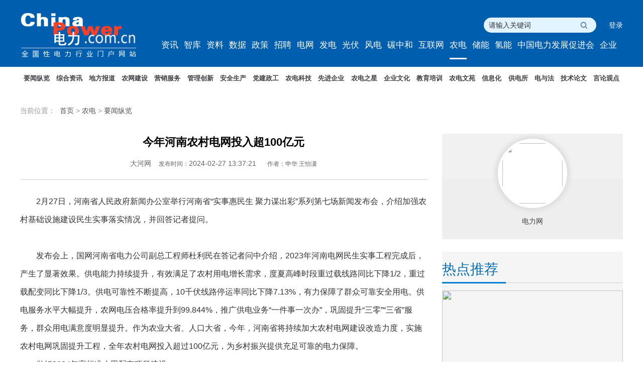

--- FILE ---
content_type: text/html
request_url: http://www.chinapower.com.cn:42808/nd/ywzl/20240227/236737.html
body_size: 9658
content:
<!DOCTYPE HTML>
<html>
<head>
<meta http-equiv="Content-Type" content="text/html; charset=utf-8">
<meta http-equiv="X-Ua-Compatible" content="IE=edge,chrome=1" />
<title>今年河南农村电网投入超100亿元_电力网</title>
<meta name="keywords" content="农网" />
<meta name="description" content="今年河南农村电网投入超100亿元" />
<link href="favicon.ico" rel="shortcut icon" />
<link href="/static/new/css/style.css" rel="stylesheet" type="text/css" />
<script src="/static/new/js/jquery.min.js" type="text/javascript"></script>
<script src="/static/new/js/jquery.s.js" type="text/javascript"></script>
<script src="/static/new/js/common.js" type="text/javascript"></script>
<script type=text/javascript>uaredirect("http://mm.chinapower.com.cn/nd/ywzl/20240227/236737.html");</script>
<script type="text/javascript" src="/e/data/js/ajax.js"></script>
<script type="text/javascript" src="http://cbjs.baidu.com/js/m.js"></script>
</head>
<body>
	

<div class="head">
	<div class="container">
		<div class="logo">
			<a href="/" title="电力网"><img src="/static/new/images/logo.png" alt="电力网"></a>
		</div>
		<div class="head-right">
			<div class="myuser"><script src="/e/member/login/loginjs2.php"></script></div>
			<div class="search">
				<FORM id="searchform"  action="http://zhannei.baidu.com/cse/search" target=_blank>
					<INPUT class="input" name="q" value="请输入关键词" type="text" id="txtKey" onkeypress="qkeypress()" onfocus="if(this.value=='请输入关键词')this.value=''" onblur="if(this.value=='')this.value='请输入关键词'" maxlength="50" autocomplete="off" / > 
					<INPUT value=" " type='submit' class="submit" >
				    <input type="hidden" name="s" value="18093090131163231930">
				    <input type="hidden" name="entry" value="1">
				</FORM>
			</div>
			<div class="naver">
				<ul>
															<li><a href="/xw/"  target="_blank">资讯</a></li>
															<li><a href="/zk/"  target="_blank">智库</a></li>
															<li><a href="/zx/"  target="_blank">资料</a></li>
															<li><a href="/sj/"  target="_blank">数据</a></li>
															<li><a href="/zhengcefagui/"  target="_blank">政策</a></li>
															<li><a href="/zhaopin/"  target="_blank">招聘</a></li>
															<li><a href="/dww/"  target="_blank">电网</a></li>
															<li><a href="/fd/"  target="_blank">发电</a></li>
															<li><a href="/tynfd/"  target="_blank">光伏</a></li>
															<li><a href="/flfd/"  target="_blank">风电</a></li>
															<li><a href="/tanzhonghe/"  target="_blank">碳中和</a></li>
															<li><a href="/dlxxh/"  target="_blank">互联网</a></li>
															<li><a href="/nd/"  class="on" target="_blank">农电</a></li>
															<li><a href="/chuneng/"  target="_blank">储能</a></li>
															<li><a href="/qingneng/"  target="_blank">氢能</a></li>
															<li><a href="/dianlifazhancujinhui/"  target="_blank">中国电力发展促进会</a></li>
															<li><a href="/zjqy/"  target="_blank">企业</a></li>
															<li><a href="/zonghenengyuan/"  target="_blank">综能</a></li>
															<li><a href="/diandongqiche/"  target="_blank">电车</a></li>
															<li><a href="https://appxxvbfb494325.h5.xiaoeknow.com/p/decorate/homepage"  target="_blank">资料</a></li>
															<li><a href="/guihuajianshe/"  target="_blank">规划</a></li>
									</ul>
			</div>
		</div>
	</div>
</div>

<div class="container">

		
	<div class="subnav subnav_">		
						<a href="/nd/ywzl/" target="_blank" class="">要闻纵览</a>
						<a href="/nd/zhxw/" target="_blank" class="">综合资讯</a>
						<a href="/nd/dfxw/" target="_blank" class="">地方报道</a>
						<a href="/nd/nwjs/" target="_blank" class="">农网建设</a>
						<a href="/nd/yxfw/" target="_blank" class="">营销服务</a>
						<a href="/nd/glcx/" target="_blank" class="">管理创新</a>
						<a href="/nd/aqsc/" target="_blank" class="">安全生产</a>
						<a href="/nd/djzg/" target="_blank" class="">党建政工</a>
						<a href="/nd/ndkj/" target="_blank" class="">农电科技</a>
						<a href="/nd/xjqy/" target="_blank" class="">先进企业</a>
						<a href="/nd/ndzx/" target="_blank" class="">农电之星</a>
						<a href="/nd/qywh/" target="_blank" class="">企业文化</a>
						<a href="/nd/jypx/" target="_blank" class="">教育培训</a>
						<a href="/nd/ndwy/" target="_blank" class="">农电文苑</a>
						<a href="/nd/xxh/" target="_blank" class="">信息化</a>
						<a href="/nd/gds/" target="_blank" class="">供电所</a>
						<a href="/nd/dyf/" target="_blank" class="">电与法</a>
						<a href="/nd/jslw/" target="_blank" class="">技术论文</a>
						<a href="/nd/ylgd/" target="_blank" class="">言论观点</a>
			</div>

	<div class="crumb">
		<span>当前位置：</span>
		<a href="/">首页</a>&nbsp;>&nbsp;<a href="/nd/">农电</a>&nbsp;>&nbsp;<a href="/nd/ywzl/">要闻纵览</a>	</div>

	<div class="cp-main">
		<div class="cp-article">
			<h1>今年河南农村电网投入超100亿元</h1>
			<div class="info">
				大河网<small>发布时间：</small>2024-02-27 13:37:21 <small>&nbsp;作者：申华 王怡潇</small>			</div>
			<div class="content">
<!--
<SCRIPT type=text/javascript>BAIDU_CLB_fillSlot("15945159");</SCRIPT>
<center>
<script src="/d/js/acmsd/thea3.js" type="text/javascript"></script></center>-->

				<p>　　2月27日，河南省人民政府新闻办公室举行河南省&ldquo;实事惠民生 聚力谋出彩&rdquo;系列第七场新闻发布会，介绍加强农村基础设施建设民生实事落实情况，并回答记者提问。</p>
<p style="text-align: center;"><img alt="" src="http://www.chinapower.com.cn/d/file/p/2024/02-27/dbaf09e28c4abf63c83b6642d80000e5.jpg" style="width: 540px; height: 400px;" /></p>
<p>　　发布会上，国网河南省电力公司副总工程师杜利民在答记者问中介绍，2023年河南电网民生实事工程完成后，产生了显著效果。供电能力持续提升，有效满足了农村用电增长需求，度夏高峰时段重过载线路同比下降1/2，重过载配变同比下降1/3。供电可靠性不断提高，10千伏线路停运率同比下降7.13%，有力保障了群众可靠安全用电。供电服务水平大幅提升，农网电压合格率提升到99.844%，推广供电业务&ldquo;一件事一次办&rdquo;，巩固提升&ldquo;三零&rdquo;&ldquo;三省&rdquo;服务，群众用电满意度明显提升。作为农业大省、人口大省，今年，河南省将持续加大农村电网建设改造力度，实施农村电网巩固提升工程，全年农村电网投入超过100亿元，为乡村振兴提供充足可靠的电力保障。</p>
<p>　　做好2024年高标准农田配套项目建设</p>
<p>　　围绕2024年度高标准农田建设任务，足额下达配套项目资金，严把工程质量，加快建设进度，确保全面完成年度任务，助力河南粮食稳产高产。</p>
<p>　　服务农村地区能源绿色低碳转型</p>
<p>　　近年来，河南省农村电网新能源特别是分布式光伏快速增长，新能源发展潜力巨大。下一步，河南将持续加强农村地区电网网架建设，提高农村电网建设标准，实现新能源高效接入和消纳水平显著提升，助力河南农村地区能源绿色低碳转型。</p>
<p>　　努力实现革命老区电网跨越式发展</p>
<p>　　持续推进革命老区电网发展。持续加大大别山革命老区、太行革命老区电网投资倾斜力度，加快补齐配电网短板，持续巩固拓展脱贫攻坚成果，努力实现革命老区电网跨越式发展，提升老区人民生产生活用电服务水平。</p>
<p>　　加强乡村振兴重点帮扶县和乡村建设示范县电网建设</p>
<p>　　认真落实省委、省政府相关决策部署，加大卢氏、嵩县、台前、淅川4个乡村振兴重点帮扶县以及兰考、栾川等20个乡村建设示范县电网投资力度，助力乡村特色产业发展，服务美丽乡村建设。(记者 申华 王怡潇)</p>			</div>
			<div class="page"></div>

<script src=/d/js/acmsd/thea8.js></script><br>
<!--开始广告-->
<script src=/d/js/acmsd/thea5.js></script><br>
<!--结束广告-->
<br>


			<div class="follow">
				<div class="follow-hd">电力网：你关心的，就是我们所关注的</div>
				<div class="follow-bd clearfix">
					<div class="ewm"><img src="/static/new/images/ewm.png"><br/>扫描识别二维码，关注电力网 </div>
					<div class="intro">
	 					<b>电力网简介：</b>
	 					<p>电力网于1999年正式上线运行，是中国电力发展促进会主办的电力行业门户网站。</p>
	 					<p class="cont">服务热线：400-007-1585</p>
					</div>
				</div>
			</div>




			<div class="go"><a href="/">返回首页 &gt;&gt;</a></div>
            <div class="pn clearfix">
                <div class="pre">上一个：<a href='/nd/ywzl/20240301/237319.html'>国家电网公司2023年度二级单位党委书记抓基层党建工作述职暨述责述廉评议会议召开</a></div>
                <div class="next">下一个：<a href='/nd/ywzl/20240204/234873.html'>中央一号文件：推进农村电网巩固提升工程，推动农村分布式新能源发展</a></div>
            </div>

		    <div class="comment clearfix">
		      <div class="hd-title clearfix"><h3>评论</h3></div>
		      <div class="box">
		        <div class="comment-form">
		          <form action="/e/pl/doaction.php" method="post" name="saypl" id="saypl" onsubmit="return CheckPl(document.saypl)">
		            <div class="clearfix">
		              <div class="l">用户名：<input name="username" type="text" class="inputText" id="username" value="" size="10" />&nbsp;&nbsp;<input name="nomember" type="checkbox" id="nomember" value="1"  valign="middle" checked="checked" />&nbsp;匿名发表&nbsp;&nbsp;</div>
		              <div class="l">密码：<input name="password" type="password" class="inputText" id="password" value="" size="10" />&nbsp;&nbsp;</div>
		              <div class="l">验证码：
		                <input name="key" type="text" class="inputText" size="10" />
		                <img src="/e/ShowKey/?v=pl" align="absmiddle" name="plKeyImg" id="plKeyImg" onclick="plKeyImg.src='/e/ShowKey/?v=pl&t='+Math.random()" title="看不清楚,点击刷新" valign="middle" /></div>
		            </div><div class="blk"></div>
		            <div class="clearfix">
		              <textarea class="t" name="saytext" id="saytext" placeholer="想说点什么?"></textarea><input type="submit" class="s">
		            </div>
		            <input name="id" type="hidden" id="id" value="236737" />
		            <input name="classid" type="hidden" id="classid" value="119" />
		            <input name="enews" type="hidden" id="enews" value="AddPl" />
		            <input name="repid" type="hidden" id="repid" value="0" />
		            <input type="hidden" name="ecmsfrom" value="/nd/ywzl/20240227/236737.html">
		            <input name="nomember" type="hidden" id="nomember" value="1" checked="checked" />
		          </form>
		        </div>
		        <div class="sim">
		          <a href="javascript:void(0);" class="icon"></a>
		          <div class="sim-box"><script src="/d/js/js/plface.js"></script></div>
		        </div>
		      </div>
		    </div>
		    <div class="comment-list cl">
		      <div class="hd-title">最新评论<span>（<font id="infocommentnumarea">0</font>）</span></div>
		      <div class="box">
		        <div id="infocommentarea"></div>
		        <div class="cl"></div>
		      </div>
		    </div><div class="blk"></div>

			<div class="cp-copyright">
			【版权及免责声明】凡本网所属版权作品，转载时须获得授权并注明来源“电力网”，违者本网将保留追究其相关法律责任的权力。
			</div>

	        <div class="relnews">
	            <div class="title clearfix">
			        <div class="bdsharebuttonbox">

			        </div>
	            	<h3>相关阅读</h3>
	            </div>
	            <div class="list">
					
<article class="item"><div class="txt"><h2><a href="/nd/zhxw/20240222/236196.html" title="国网天水供电公司高质量推进农配网升级" target="_blank">国网天水供电公司高质量推进农配网升级</a></h2><div class="bd"><span class="cls"><a href="/nd/zhxw" target="_blank">综合资讯</a></span><span>2024-02-22</span></div></div></article>

<article class="item"><div class="txt"><h2><a href="/nd/ywzl/20240204/234873.html" title="中央一号文件：推进农村电网巩固提升工程，推动农村分布式新能源发展" target="_blank">中央一号文件：推进农村电网巩固提升工程，推动农村分布式新能源发展</a></h2><div class="bd"><span class="cls"><a href="/nd/ywzl" target="_blank">要闻纵览</a></span><span>2024-02-04</span></div></div></article>

<article class="item"><div class="txt"><h2><a href="/nd/nwjs/20240124/233614.html" title="四川省兴文县2021年农村电网巩固提升工程通过总体验收" target="_blank">四川省兴文县2021年农村电网巩固提升工程通过总体验收</a></h2><div class="bd"><span class="cls"><a href="/nd/nwjs" target="_blank">农网建设</a></span><span>2024-01-24</span></div></div></article>

<article class="item"><div class="txt"><h2><a href="/nd/ywzl/20240122/233194.html" title="云南电网投入100亿元建设现代化农村电网" target="_blank">云南电网投入100亿元建设现代化农村电网</a></h2><div class="bd"><span class="cls"><a href="/nd/ywzl" target="_blank">要闻纵览</a></span><span>2024-01-22</span></div></div></article>

<article class="item"><div class="pic"><a title="四川电力全面加强农村电力保障迎接返乡潮" href="/nd/ywzl/20240117/232739.html" target="_blank"><img src="http://www.chinapower.com.cn/d/file/p/2024/01-17/e4ec84a657db4ea6e7ac6e62d809eeb0.jpg" alt="四川电力全面加强农村电力保障迎接返乡潮" width="128" height="85" /></a></div><div class="txt"><h2><a href="/nd/ywzl/20240117/232739.html" title="四川电力全面加强农村电力保障迎接返乡潮" target="_blank">四川电力全面加强农村电力保障迎接返乡潮</a></h2><div class="bd"><span class="cls"><a href="/nd/ywzl" target="_blank">要闻纵览</a></span><span>2024-01-17</span></div></div></article>

<article class="item"><div class="txt"><h2><a href="/nd/nwjs/20240115/232308.html" title="国网绵阳供电公司：实施农网升级改造 助力群众增收致富" target="_blank">国网绵阳供电公司：实施农网升级改造 助力群众增收致富</a></h2><div class="bd"><span class="cls"><a href="/nd/nwjs" target="_blank">农网建设</a></span><span>2024-01-15</span></div></div></article>

<article class="item"><div class="pic"><a title="岳阳：农村电网升级改造 让村民用上“舒心电”" href="/nd/nwjs/20240115/232293.html" target="_blank"><img src="http://www.chinapower.com.cn/d/file/p/2024/01-15/38d0f28cc2e3c6fa9b794e1cdce26fe8.jpg" alt="岳阳：农村电网升级改造 让村民用上“舒心电”" width="128" height="85" /></a></div><div class="txt"><h2><a href="/nd/nwjs/20240115/232293.html" title="岳阳：农村电网升级改造 让村民用上“舒心电”" target="_blank">岳阳：农村电网升级改造 让村民用上“舒心电”</a></h2><div class="bd"><span class="cls"><a href="/nd/nwjs" target="_blank">农网建设</a></span><span>2024-01-15</span></div></div></article>

<article class="item"><div class="txt"><h2><a href="/nd/nwjs/20240111/231986.html" title="云南马关县推进农村电网改造 解决群众用电难题" target="_blank">云南马关县推进农村电网改造 解决群众用电难题</a></h2><div class="bd"><span class="cls"><a href="/nd/nwjs" target="_blank">农网建设</a></span><span>2024-01-11</span></div></div></article>

<article class="item"><div class="pic"><a title="国网郫都供电公司：加强线路升级改造，守护群众温暖度冬" href="/nd/nwjs/20240111/231872.html" target="_blank"><img src="http://www.chinapower.com.cn/d/file/p/2024/01-11/167ec951579a451f934e8017523d8d88.jpg" alt="国网郫都供电公司：加强线路升级改造，守护群众温暖度冬" width="128" height="85" /></a></div><div class="txt"><h2><a href="/nd/nwjs/20240111/231872.html" title="国网郫都供电公司：加强线路升级改造，守护群众温暖度冬" target="_blank">国网郫都供电公司：加强线路升级改造，守护群众温暖度冬</a></h2><div class="bd"><span class="cls"><a href="/nd/nwjs" target="_blank">农网建设</a></span><span>2024-01-11</span></div></div></article>

<article class="item"><div class="txt"><h2><a href="/nd/zhxw/20231226/229918.html" title="国网威远县供电公司：实施农网改造 助力乡村振兴" target="_blank">国网威远县供电公司：实施农网改造 助力乡村振兴</a></h2><div class="bd"><span class="cls"><a href="/nd/zhxw" target="_blank">综合资讯</a></span><span>2023-12-26</span></div></div></article>
	            </div>
	        </div>

		</div>
		<div class="side">

<div class="ava">
  <dl>
    <dt><a href="javascript:void(0);"><img width="120" height="120" src="/e/data/images/nouserpic.gif"></a></dt>
    <dd><a href="javascript:void(0);">电力网</a></dd>
</div>

		  <div class="sd-ad">
<!--开始广告-->



<!--结束广告-->
</div>
		  <div class="ad-360">
			<script src="/d/js/acmsd/thea1.js"></script>
		  </div>



          <div class="box">
            <div class="title">
              <h3>热点推荐</h3>
            </div>
            <div class="recommend">
               
              <dl class="clearfix">
                <dt><a href="/xw/zyxw/20250602/280727.html" target="_blank" title="国家电网有限公司领导层调整"><img height="85" width="128" src="http://www.chinapower.com.cn/d/file/p/2025/06-02/ef3892c39d0c2d03312eed5710bf13bf.jpg" /></a></dt>
                <dd><a href="/xw/zyxw/20250602/280727.html"   alt=""  target="_blank">国家电网有限公司领导层调整</a></dd>
              </dl>
                          </div>
            <ul class="ul">
                                <li><a href="/dww/jdxw/20250613/280991.html" target="_blank">电力铁军擎光明 独龙彩虹映初心</a></li>
                                <li><a href="/nd/xjqy/20250613/280993.html" target="_blank">独龙江供电所：独龙江畔好作风</a></li>
                                <li><a href="/xw/zyxw/20250602/280746.html" target="_blank">国网天津电力新任董事长确定</a></li>
                                <li><a href="/xw/zyxw/20250602/280727.html" target="_blank">国家电网有限公司领导层调整</a></li>
                                <li><a href="/nd/ywzl/20250304/279158.html" target="_blank">广西基本建成3100个新时代农业农村电气化村</a></li>
                                <li><a href="/nd/ywzl/20250227/278568.html" target="_blank">国网甘肃电力多举措实施城中村、老旧小区供电设施改造</a></li>
                 
            </ul>
          </div>

          <div class="box">
            <div class="title">
              <h3>热点图片</h3>
            </div>
            <div class="recommend">
               
              <dl class="clearfix">
                <dt><a href="/nd/ywzl/20240111/232027.html" target="_blank" title="国家电网公司营销系统全力推动营销工作高质量发展"><img height="85" width="128" src="http://www.chinapower.com.cn/d/file/p/2024/01-11/aa4b696d489578058b35b956e30ffdae.jpg" /></a></dt>
                <dd><a href="/nd/ywzl/20240111/232027.html"   alt=""  target="_blank">国家电网公司营销系统全力推动营销工作高质量发展</a></dd>
              </dl>
               
              <dl class="clearfix">
                <dt><a href="/nd/ywzl/20230103/182422.html" target="_blank" title="国家电网公司扛牢责任保供电"><img height="85" width="128" src="http://www.chinapower.com.cn/d/file/p/2023/01-03/9e0f6d0d137e0f76371652301d466b83.jpg" /></a></dt>
                <dd><a href="/nd/ywzl/20230103/182422.html"   alt=""  target="_blank">国家电网公司扛牢责任保供电</a></dd>
              </dl>
               
              <dl class="clearfix">
                <dt><a href="/nd/ywzl/20230821/214333.html" target="_blank" title="贵州黄泥塘镇独立供电区配电网项目全面建成，11877户群众用上“南网电”"><img height="85" width="128" src="http://www.chinapower.com.cn/d/file/p/2023/08-21/3b4e1a94e53b6a7c88a97f362966418a.jpg" /></a></dt>
                <dd><a href="/nd/ywzl/20230821/214333.html"   alt=""  target="_blank">贵州黄泥塘镇独立供电区配电网项目全面建成，11877户群众用上“南网电”</a></dd>
              </dl>
                          </div>
          </div>

          <div class="box">
            <div class="title">
              <h3>热点新闻</h3>
            </div>
            <div class="recommend">
               
              <dl class="clearfix">
                <dt><a href="/zx/hyfx/20241202/269653.html" target="_blank" title="风浪联合发电发展现状与思考"><img height="85" width="128" src="http://www.chinapower.com.cn/d/file/p/2024/12-02/6c05227da04279659015553189dbbb28.jpg" /></a></dt>
                <dd><a href="/zx/hyfx/20241202/269653.html"   alt=""  target="_blank">风浪联合发电发展现状与思考</a></dd>
              </dl>
                          </div>
            <ul class="ul">
                                <li><a href="/zx/hyfx/20250304/279004.html" target="_blank">“十五五”煤电装机仍有增长空间</a></li>
                                <li><a href="/zx/hyfx/20250226/278473.html" target="_blank">电化学储能商业应用场景及经济性分析</a></li>
                                <li><a href="/zx/hyfx/20250226/278398.html" target="_blank">AI预测未来十年中国煤炭行业变革趋势分析</a></li>
                                <li><a href="/zx/hyfx/20250213/277089.html" target="_blank">DeepSeek：中国碳市场2025年趋势展望</a></li>
                                <li><a href="/zx/hyfx/20250205/276030.html" target="_blank">我国风电产业链解析</a></li>
                                <li><a href="/zx/hyfx/20250205/275974.html" target="_blank">2025年，绿氢有戏吗?</a></li>
                 
            </ul>
          </div>

<img src="/static/new/images/subweixin.jpg">

		</div>
	</div>

</div>

<div class="footer">
	<div class="container">
		<div class="weixin"><img src="/static/new/images/weixin.jpg"><br/>微信公众号</div>
		<div class="footer-nav">
			  
			<dl class="clearfix">
								<dt><a href="/xw/">资讯</a></dt>
								<dd>											
										<a href="/xw/zyxw/">重要资讯</a>
										<a href="/xw/gnxw/">国内资讯</a>
										<a href="/xw/dfbd/">地方报道</a>
										<a href="/xw/gjxw/">国际资讯</a>
										<a href="/xw/cycj/">产业财经</a>
										<a href="/xw/sdyd/">深度阅读</a>
										<a href="/xw/pyq/">电力朋友圈</a>
									</dd>
							</dl>	
			  
			<dl class="clearfix">
								<dt><a href="/zk/">智库</a></dt>
								<dd>											
										<a href="/zk/zjft/">专家访谈</a>
										<a href="/zk/zjgd/">专家观点</a>
										<a href="/zk/zktd/">智库团队</a>
									</dd>
							</dl>	
			  
			<dl class="clearfix">
								<dt><a href="/zx/">资料</a></dt>
								<dd>											
										<a href="/zx/zxbg/">咨询报告</a>
										<a href="/zx/tjzl/">统计资料</a>
										<a href="/zx/hyfx/">行业分析</a>
										<a href="/zx/jzqb/">竞争情报</a>
										<a href="/zx/xdth/">心得体会</a>
									</dd>
							</dl>	
			  
			<dl class="clearfix">
								<dt><a href="/sj/">数据</a></dt>
								<dd>											
										<a href="/sj/zxfb/">最新发布</a>
										<a href="/sj/ydsj/">月度数据</a>
										<a href="/sj/jdsj/">季度数据</a>
										<a href="/sj/ndsj/">年度数据</a>
										<a href="/sj/qysj/">区域数据</a>
										<a href="/sj/gwsj/">国外数据</a>
										<a href="/qysj/">企业数据</a>
										<a href="/qtsj/">其他数据</a>
										<a href="/sjjd/">数据解读</a>
									</dd>
							</dl>	
			  
			<dl class="clearfix">
								<dt><a href="/zhengcefagui/">政策</a></dt>
								<dd>											
										<a href="/zhengcefagui/biaozhunguicheng/">标准规程</a>
										<a href="/zhengcefagui/zhengcedongtai/">政策动态</a>
										<a href="/zhengcefagui/zhengcewenjian/">政策文件</a>
										<a href="/zhengcefagui/falvfagui/">法律法规</a>
									</dd>
							</dl>	
			  
			<dl class="clearfix">
								<dt><a href="/zhaopin/">招聘</a></dt>
								<dd>											
										<a href="/zhaopin/zhaopingonggao/">招聘公告</a>
										<a href="/zhaopin/zhaopinxinwen/">招聘动态</a>
									</dd>
							</dl>	
			  
			<dl class="clearfix">
								<dt><a href="/dww/">电网</a></dt>
								<dd>											
										<a href="/dww/jdxw/">焦点资讯</a>
										<a href="/dww/zhxw/">省网资讯</a>
										<a href="/dww/dfbd/">地市报道</a>
										<a href="/dww/zcxs/">政策形势</a>
										<a href="/dww/dlcj/">电力财经</a>
										<a href="/dww/dwsj/">电网数据</a>
										<a href="/dww/ylgd/">言论观点</a>
										<a href="/dww/qygl/">企业管理</a>
										<a href="/dww/yxfw/">营销服务</a>
										<a href="/dww/aqsc/">安全生产</a>
										<a href="/dww/dwjs/">电网建设</a>
										<a href="/dww/yxjx/">运行检修</a>
										<a href="/dww/dzwh/">党政文化</a>
										<a href="/dww/shzr/">社会责任</a>
										<a href="/dww/qyfc/">企业风采</a>
										<a href="/dww/dwrw/">电网人物</a>
										<a href="/dww/tgy/">特高压</a>
										<a href="/dww/jscx/">技术创新</a>
										<a href="/dww/sbdt/">设备动态</a>
									</dd>
							</dl>	
			  
			<dl class="clearfix">
								<dt><a href="/fd/">发电</a></dt>
								<dd>											
										<a href="/fd/hyxw/">行业要闻</a>
										<a href="/fd/gdbd/">各地报道</a>
										<a href="/fd/jcdt/">基层动态</a>
										<a href="/fd/yxfc/">一线风采</a>
										<a href="/fd/zcdt/">政策动态</a>
										<a href="/fd/fdcj/">发电财经</a>
										<a href="/fd/fdsj/">发电数据</a>
										<a href="/fd/ylgd/">言论观点</a>
										<a href="/fd/jygl/">经营管理</a>
										<a href="/fd/aqsc/">安全生产</a>
										<a href="/fd/xmjs/">项目建设</a>
										<a href="/fd/yxjx/">运行检修</a>
										<a href="/fd/djwh/">党建文化</a>
										<a href="/fd/qyfc/">企业风采</a>
										<a href="/fd/fdrw/">发电人物</a>
										<a href="/fd/jswy/">纪事文苑</a>
										<a href="/fd/rlfd/">热力发电</a>
										<a href="/fd/rqfd/">燃气发电</a>
										<a href="/fd/kjxx/">科技信息</a>
										<a href="/fd/txy/">通信员</a>
										<a href="/sd/">水电</a>
										<a href="http://np.chinapower.com.cn">核电</a>
									</dd>
							</dl>	
			  
			<dl class="clearfix">
								<dt><a href="/tynfd/">光伏</a></dt>
								<dd>											
										<a href="/tynfd/hyyw/">行业要闻</a>
										<a href="/tynfd/gnxw/">国内资讯</a>
										<a href="/tynfd/gjxw/">国际资讯</a>
										<a href="/tynfd/zcdt/">政策动态</a>
										<a href="/tynfd/dczj/">电池组件</a>
										<a href="/tynfd/sckx/">市场快讯</a>
										<a href="/tynfd/gd/">观点</a>
										<a href="/tynfd/qybd/">企业报道</a>
										<a href="/tynfd/jghq/">价格行情</a>
										<a href="/tynfd/grfd/">光热发电</a>
										<a href="/tynfd/bwfd/">并网发电</a>
										<a href="/tynfd/gfcl/">光伏材料</a>
										<a href="/tynfd/xtzj/">系统组件</a>
										<a href="/tynfd/zbxx/">招标信息</a>
										<a href="/tynfd/xmdt/">项目动态</a>
										<a href="/tynfd/cpxx/">产品信息</a>
									</dd>
							</dl>	
			  
			<dl class="clearfix">
								<dt><a href="/flfd/">风电</a></dt>
								<dd>											
										<a href="/flfd/hyyw/">行业要闻</a>
										<a href="/flfd/gnxw/">国内资讯</a>
										<a href="/flfd/gjxw/">国际资讯</a>
										<a href="/flfd/zcdt/">政策动态</a>
										<a href="/flfd/jjfa/">解决方案</a>
										<a href="/flfd/hsfd/">海上风电</a>
										<a href="/flfd/sjbg/">数据报告</a>
										<a href="/flfd/fjzd/">风机整机</a>
										<a href="/flfd/xmjz/">项目进展</a>
										<a href="/flfd/qyxx/">企业信息</a>
									</dd>
							</dl>	
			  
			<dl class="clearfix">
								<dt><a href="/tanzhonghe/">碳中和</a></dt>
								<dd>											
										<a href="/tanzhonghe/zhengce/">政策</a>
										<a href="/tanzhonghe/dongtai/">动态</a>
										<a href="/tanzhonghe/zhuanfang/">专访</a>
										<a href="/tanzhonghe/fengcai/">风采</a>
										<a href="/tanzhonghe/renwu/">人物</a>
										<a href="http://b2b.chinapower.com.cn/company/">企业</a>
										<a href="http://b2b.chinapower.com.cn/company/">产品</a>
										<a href="/tanzhonghe/fuwu/">服务</a>
										<a href="/tanzhonghe/anli/">案例</a>
									</dd>
							</dl>	
			  
			<dl class="clearfix">
								<dt><a href="/dlxxh/">能源互联网</a></dt>
								<dd>											
										<a href="/dlxxh/jdtt/">焦点头条</a>
										<a href="/dlxxh/zhxw/">综合资讯</a>
										<a href="/dlxxh/qybd/">企业报道</a>
										<a href="/dlxxh/cjxx/">产经信息</a>
										<a href="/dlxxh/zjgd/">专家观点</a>
										<a href="/dlxxh/sdyd/">深度阅读</a>
										<a href="/dlxxh/scyj/">市场研究</a>
										<a href="/dlxxh/zndw/">能源互联网</a>
										<a href="/dlxxh/wlw/">电力物联网</a>
										<a href="/dlxxh/dsj/">大数据</a>
										<a href="/dlxxh/yjs/">云计算</a>
										<a href="/dlxxh/ydhlw/">工业互联网</a>
										<a href="/dlxxh/qukuailian/">区块链</a>
										<a href="/dlxxh/wurenji/">无人机</a>
										<a href="/dlxxh/jiqiren/">机器人</a>
										<a href="/dlxxh/xxh/">信息通信</a>
										<a href="/dlxxh/yxjjfa/">优秀解决方案</a>
										<a href="/dlxxh/dxyyal/">典型应用案例</a>
										<a href="/dlxxh/lw/">论文</a>
									</dd>
							</dl>	
			  
			<dl class="clearfix">
								<dt><a href="/nd/">农电</a></dt>
								<dd>											
										<a href="/nd/ywzl/">要闻纵览</a>
										<a href="/nd/zhxw/">综合资讯</a>
										<a href="/nd/dfxw/">地方报道</a>
										<a href="/nd/nwjs/">农网建设</a>
										<a href="/nd/yxfw/">营销服务</a>
										<a href="/nd/glcx/">管理创新</a>
										<a href="/nd/aqsc/">安全生产</a>
										<a href="/nd/djzg/">党建政工</a>
										<a href="/nd/ndkj/">农电科技</a>
										<a href="/nd/xjqy/">先进企业</a>
										<a href="/nd/ndzx/">农电之星</a>
										<a href="/nd/qywh/">企业文化</a>
										<a href="/nd/jypx/">教育培训</a>
										<a href="/nd/ndwy/">农电文苑</a>
										<a href="/nd/xxh/">信息化</a>
										<a href="/nd/gds/">供电所</a>
										<a href="/nd/dyf/">电与法</a>
										<a href="/nd/jslw/">技术论文</a>
										<a href="/nd/ylgd/">言论观点</a>
									</dd>
							</dl>	
			  
			<dl class="clearfix">
								<dt><a href="/chuneng/">储能</a></dt>
								<dd>											
										<a href="/chuneng/dongtai1/">动态</a>
									</dd>
							</dl>	
			  
			<dl class="clearfix">
								<dt><a href="/qingneng/">氢能</a></dt>
								<dd>											
										<a href="/qingneng/dongtai/">动态</a>
									</dd>
							</dl>	
			  
			<dl class="clearfix">
								<dt><a href="/dianlifazhancujinhui/">电促会</a></dt>
								<dd>											
										<a href="/dianlifazhancujinhui/dongtai/">动态</a>
									</dd>
							</dl>	
			  
			<dl class="clearfix">
								<dt><a href="/zjqy/">走进企业</a></dt>
								<dd>											
										<a href="/zjqy/gddh/">高端对话</a>
										<a href="/zjqy/scmb/">市场脉搏</a>
										<a href="/zjqy/jscx/">技术创新</a>
										<a href="/zjqy/jcsy/">基层声音</a>
										<a href="/zjqy/tpjj/">图片集锦</a>
									</dd>
							</dl>	
			  
			<dl class="clearfix">
								<dt><a href="/zonghenengyuan/">综合能源</a></dt>
								<dd>											
										<a href="/zonghenengyuan/dongtai/">动态</a>
									</dd>
							</dl>	
			  
			<dl class="clearfix">
								<dt><a href="/diandongqiche/">电动汽车</a></dt>
								<dd>											
										<a href="/dww/ddqc/">动态</a>
									</dd>
							</dl>	
			  
			<dl class="clearfix">
								<dt><a href="https://appxxvbfb494325.h5.xiaoeknow.com/p/decorate/homepage">学院</a></dt>
								<dd>											
									</dd>
							</dl>	
			  
			<dl class="clearfix">
								<dt><a href="/guihuajianshe/">规划建设</a></dt>
								<dd>											
										<a href="/guihuajianshe/xinwen/">动态</a>
										<a href="/guihuajianshe/qiye/">企业</a>
									</dd>
							</dl>	
			  
			<dl class="clearfix">
								<dt><a href="/jiaoyupeixun/">教育培训</a></dt>
								<dd>											
										<a href="/jiaoyupeixun/xinwen/">动态</a>
									</dd>
							</dl>	
					</div>
		<div class="copyright">
			<p>
			  <a href="/guanyuwomen/2020-05-16/18949.html" target=_blank>网站简介</a><em>|</em>
			  <a href="/guanyuwomen/2020-05-16/18950.html" target=_blank>服务项目</a><em>|</em>
			  <a href="/guanyuwomen/2020-05-16/18951.html" target=_blank>广告服务</a><em>|</em>
			  <a href="/e/member/register/ChangeRegister.php" target=_blank>用户注册</a><em>|</em>
			  <a href="/guanyuwomen/2020-05-16/18953.html" target=_blank>帮助信息</a><em>|</em>
			  <a href="/guanyuwomen/2020-05-16/18954.html" target=_blank>联系我们</a><em>|</em>
			  <a href="/guanyuwomen/2020-05-16/18955.html" target=_blank>友情连接</a>
			</p>
			<p>主办单位：<a href=http://www.ceppc.org.cn target=_blank><font color=#ffffff>中国电力发展促进会</font></a>&nbsp;&nbsp;网站运营：北京中电创智科技有限公司</p>
			<p>服务热线：400-007-1585  <a href=/e/member/login/ target=_blank>在线投稿</a></p>
                        <p>网站错误举报电话：18610433258</p>
			<p>《 中华人民共和国电信与信息服务业务经营许可证 》编号：<a href=https://beian.miit.gov.cn/ target=_blank>京ICP证140522号</a> <a href=https://beian.miit.gov.cn/ target=_blank>京ICP备14013100号-2</a> 京公安备11010602010147号</p>
		</div>
	</div>
</div>
<script>
var _hmt = _hmt || [];
(function() {
  var hm = document.createElement("script");
  hm.src = "https://hm.baidu.com/hm.js?ea7c02306f553d75783c40002f51b9cb";
  var s = document.getElementsByTagName("script")[0]; 
  s.parentNode.insertBefore(hm, s);
})();
</script><script src="/e/public/onclick/?enews=donews&classid=119&id=236737"></script></body>
<script src="/e/extend/infocomment/commentajax.php?classid=119&id=236737"></script>
<script type="text/javascript">
	//<![CDATA[
    window._bd_share_config={"common":{"bdSnsKey":{},"bdText":"","bdMini":"2","bdMiniList":false,"bdPic":"","bdStyle":"0","bdSize":"16"},"share":{},"image":{"viewList":["tsina","tqq","renren","weixin","qzone"],"viewText":"分享到：","viewSize":"16"},"selectShare":{"bdContainerClass":null,"bdSelectMiniList":["tsina","tqq","renren","weixin","qzone"]}};with(document)0[(getElementsByTagName('head')[0]||body).appendChild(createElement('script')).src='http://bdimg.share.baidu.com/static/api/js/share.js?v=89860593.js?cdnversion='+~(-new Date()/36e5)];
    //]]>
</script>
</html>

--- FILE ---
content_type: text/html; charset=utf-8
request_url: http://www.chinapower.com.cn:42808/e/member/login/loginjs2.php
body_size: 89
content:
document.write("<a href=\"/e/member/\" class=\"login\">登录</a>");


--- FILE ---
content_type: text/html; charset=utf-8
request_url: http://www.chinapower.com.cn:42808/e/extend/infocomment/commentajax.php?classid=119&id=236737
body_size: 825
content:
var http_request = false;
function CommentMakeRequest(url, functionName, httpType, sendData) {

	http_request = false;
	if (!httpType) httpType = "GET";

	if (window.XMLHttpRequest) { // Non-IE...
		http_request = new XMLHttpRequest();
		if (http_request.overrideMimeType) {
			http_request.overrideMimeType('text/plain');
		}
	} else if (window.ActiveXObject) { // IE
		try {
			http_request = new ActiveXObject("Msxml2.XMLHTTP");
		} catch (e) {
			try {
				http_request = new ActiveXObject("Microsoft.XMLHTTP");
			} catch (e) {}
		}
	}

	if (!http_request) {
		alert('Cannot send an XMLHTTP request');
		return false;
	}

	var changefunc="http_request.onreadystatechange = "+functionName;
	eval (changefunc);
	//http_request.onreadystatechange = alertContents;
	http_request.open(httpType, url, true);
	http_request.setRequestHeader('Content-Type', 'application/x-www-form-urlencoded');
	http_request.send(sendData);
}

//评论分页提交
function CommentToPage(page){
	CommentMakeRequest('/e/extend/infocomment/?classid=119&id=236737&doaction=&page='+page+'&t='+Math.random(),'CommentReturnedText','GET','');
}

//评论分页显示
function CommentReturnedText() {
	if(http_request.readyState == 4)
	{
		if(http_request.status == 200)
		{
			var messagereturn = http_request.responseText;
			if(messagereturn!='isfail')
			{
				var r;
				r=messagereturn.split('<!--empirecms.infocomment-->');
				if(r.length!=1)
				{
					if(r[0]!='')
					{
						document.getElementById('infocommentnumarea').innerHTML=r[0];
					}
					document.getElementById('infocommentarea').innerHTML=r[1];
				}
				else
				{
					document.getElementById('infocommentarea').innerHTML=messagereturn;
				}
			}
		}
		else
		{
			alert('There was a problem with the request.');
		}
	}
}

//首页
CommentToPage(0);

--- FILE ---
content_type: text/html; charset=utf-8
request_url: http://www.chinapower.com.cn:42808/e/extend/infocomment/?classid=119&id=236737&doaction=&page=0&t=0.10986992110720628
body_size: 53
content:
0<!--empirecms.infocomment--><div class="page"></div>

--- FILE ---
content_type: text/css
request_url: http://www.chinapower.com.cn:42808/static/new/css/style.css
body_size: 4956
content:
@import url(../fonts/iconfont.css);
body{background: rgb(255, 255, 255); -webkit-text-size-adjust: none;line-height: 1.5; font-family: -apple-system, BlinkMacSystem,"Microsoft Yahei",sans-serif,"Hiragino Sans GB", Helvetica; font-size: 14px;}
ul{list-style: none;}
a{text-decoration: none;}
a:hover{text-decoration: none;}
em{font-style: normal;}
img{margin: 0px; padding: 0px; border: currentColor; border-image: none;}
a img{margin: 0px; padding: 0px; border: currentColor; border-image: none;}
input{outline:none;}

.clearfix::after{height: 0px; clear: both; display: block; visibility: hidden; content: ".";}
.fix::after{height: 0px; clear: both; display: block; visibility: hidden; content: ".";}
.clearfix{-ms-zoom: 1;}
*{margin:0;padding:0;}
.fix{-ms-zoom: 1;}

a{color: rgb(64, 65, 69); text-decoration: none;}
a:hover{color: #fc4027;}
a:active{color: #0d357f;}
a:focus{-moz-outline: none;}

input{color: rgb(51, 51, 51); font-size: 1em;}

.clear{height: 0px; line-height: 0; clear: both; font-size: 0px; display: block;}
.clearf::after{clear: both; display: table; content: "";}
.fl{float: left;}
.fr{float: right;}
.tl{text-align: left;}
.tr{text-align: right;}

i,em{font-style:normal}
s{text-decoration:none;}

.blk{height:15px;display:block;overflow:hidden;}
.blk40{height:40px;display:block;overflow:hidden;}
.blk50{height:60px;display:block;overflow:hidden;}

.container{margin: 0px auto; padding: 0px 0px; width: 1200px; position: relative;}
.container::after{height: 0px; clear: both; display: block; visibility: hidden; content: ".";}

.head{padding-top:25px;padding-bottom:15px;background: #005eae; width: 100%; }
.logo{float:left;width:260px;display:block;}
.logo a{display:block;height:91px;width:260px;}
.head-right{float:right;margin-top:10px;width:930px;}
/*search*/
.search{float:right; position:relative;}
	.search form{float:left;margin-right:25px;padding:0 10px;background:#e1f4ff;border-radius:25px;text-align:right; position:relative;}
	.searchbtn:hover{background-color: rgb(238, 238, 238);}
	.search input{border:0;background:transparent;outline:none;height:30px;line-height:30px;}
	.search .submit{background:url(../images/search.png) no-repeat center center;width:30px;cursor:pointer;}

	.myuser{float:right;line-height:30px;display:inline-block;color:#fff;}
	.myuser a{color:#fff;}

/*topnav*/
.topnav{display:none;background:#00182d;background-image:linear-gradient(to right,#043054, #022542, #00182d);color:#f1f1f1;height:0px;line-height:0px;}
	.topnav ul{display:flex;zoom:1;}
	.topnav li{display:inline-block;color:#444;}
	.topnav li a{color:#eee;}
	.topnav span{padding:0 8px 0 5px;}

/*naver*/
.naver{float:right;clear:both;height:53px;overflow:hidden;}
	.naver ul{zoom:1;}
	.naver li{float:left;margin-left:11px;dispaly:block;}
	.naver li a{border-bottom:3px solid #005eae;color:#fff;font-size:17px;line-height:50px;line-height:50px;display:block;}
	.naver li a.on,.naver li a:hover{border-bottom:3px solid #fff;}
	.naver li.on-menu a{border-radius:100%;color:#fff;line-height:50px;font-weight:bold;text-align:center;border-bottom:0;font-size:16px;}

	.subnav{position:relative;margin-top:0px;margin-bottom:25px;padding-top:5px;background:#fff;display:flex;justify-content:inherit;zoom:1;}
		.subnav a{display:inline-block;padding:0 15px;line-height:36px;font-size:13px;font-weight:bold;}
		.subnav a:hover{background:#0770b1;color:#fff;}
		.subnav_{justify-content:space-around;}
		.subnav_ a{padding:0 2px;}

/*menu+*/
.off-menu{position: absolute;top: 108px;right: 0;left: auto;z-index:99;width: 350px;background: #f5f5f5;padding: 10px;visibility: hidden;opacity: 0;-webkit-transform: rotateX(-90deg);-moz-transform: rotateX(-90deg);-ms-transform: rotateX(-90deg);-o-transform: rotateX(-90deg);transform: rotateX(-90deg);transition: all 0.2s ease-in-out;-moz-transition: all 0.2s ease-in-out;-webkit-transition: all 0.2s ease-in-out;-o-transition: all 0.2s ease-in-out;box-shadow: 5px 5px 5px #ccc;line-height:36px;}
	.off-menu.active{visibility: visible;opacity: 1;-webkit-transform: rotateX(0deg);-moz-transform: rotateX(0deg);-ms-transform: rotateX(0deg);-o-transform: rotateX(0deg);transform: rotateX(0deg);}
	.off-menu a{display:inline-block;width:30%;text-align:center;}


/*公告*/
.annScroll{ padding-left:120px; background:url(../images/ico_ann.png) no-repeat 0 center; width:1070px;  position:relative; }
	.annScroll .hd{ overflow:hidden; height:0px; padding:0 0px; }
	.annScroll .bd{ padding:10px 0; width:1050px; overflow:hidden; }
	.annScroll .bd ul{ overflow:hidden; zoom:1;}
	.annScroll .bd ul li{ float:left; background:url(../images/ico_d1.png) no-repeat 20px center; text-indent:2.5em; height:28px; line-height:28px; text-align:left; display:inline-block;width:25%;overflow:hidden;text-overflow:ellipsis;white-space:nowrap;}

/*brand*/
.brand-l{}
	.brand-l-l{float:left;padding:5px 0;border-right:1px solid #ccc;width:40px;height:auto;vertical-align:middle;writing-mode:vertical-lr;writing-mode:tb-lr;letter-spacing:5px;text-align:center;display:block;font-size:16px;color:#333;font-weight:bold;}
	.brand-l-r{float:left;padding-left:25px;line-height:22px;}
.brand-r{float:right;width:980px;}
	.brand-r img{width:100%;height:80px;}
	.bd-ad-3-1{float:left;width:280px;}
	.bd-ad-3-2{float:left;width:380px;margin-left:20px;}
	.bd-ad-3-3{float:right;width:280px;}

/*top*/
.topnews{margin-top:15px;text-align:center;height:42px;line-height:42px;overflow:hidden;text-overflow:ellipsis;white-space:nowrap;}
	.topnews a{font-size:36px;}
.renews{margin-top:15px;line-height:36px;text-align:center;font-size:16px;}
	.renews em{padding:0 5px;color:#ccc;display:inline-block;}

/*focus*/
.focus { position: relative; margin: 0 auto; margin-top: 25px; width: 1000px; height: 560px; overflow: hidden; font: 12px/1.5 Verdana, Geneva, sans-serif; text-align: left; background: white; }
	.focus .pic img { width: 1000px; height: 560px; display: block; }
	.focus .txt-bg { position: absolute; bottom: 0; z-index: 1; height: 42px; width:100%;  background: #333; filter: alpha(opacity=40); opacity: 0.4; overflow: hidden; }
	.focus .txt { position: absolute; left: 50px; bottom: 0; z-index: 2; height: 42px; width:750px; overflow: hidden; }
	.focus .txt li{ height:42px; line-height:42px; position:absolute; bottom:-42px;}
	.focus .txt li a{ display: block; color: white; padding: 0 0 0 10px; font-size: 16px; text-decoration: none; }
	.focus .num { position: absolute; z-index: 3; bottom: 15px; right: 50px; }
	.focus .num li{ float: left; position: relative; border-radius: 10px; width: 10px; height: 10px; line-height: 10px; text-indent:-99em; overflow: hidden; text-align: center; margin-right: 5px; cursor: pointer; display: inline-block; }
	.focus .num li a,.focus .num li span { position: absolute; z-index: 2; display: block; color: white; width: 100%; height: 100%; top: 0; left: 0; text-decoration: none; }
	.focus .num li span { z-index: 1; background: #ccc; }
	.focus .num li.on a,.focus .num a:hover{ background:#f60;  }


/*title*/
.h31{margin:25px 0;text-align:center;font-size:22px;}
.h31 em{margin:5px auto;background:#0770b1;height:3px;width:50px;display:block;}

/*index cp layer*/
.cp-layer{margin-top:25px;clear:both;}
.cp-layer .cp-title{border-bottom:1px solid #ccc;line-height:50px;zoom:1;}
.cp-layer .cp-title h3{float:left;padding-right:15px;margin-bottom:-2px;zoom:1;border-bottom:3px solid #0080d0;font-size:28px;color:#0770b1;font-weight:normal;}
.cp-layer .cp-title h3 a{color:#0770b1;}
.cp-layer .cp-title .cp-class{float:right;font-size:16px;}
.cp-layer .cp-title .cp-class a{color:#666;display:inline-block;}
.cp-layer .cp-title .cp-class a:hover{color:#0770b1;}
.cp-layer .cp-title .cp-class em{padding:0 5px;font-size:12px;color:#ccc;}
.cp-layer .cp-title .cp-class .cp-more{margin-left:10px;background:url(../images/ico_more1.png) no-repeat 0 center;background-size:22px;width:25px;text-indent:-999em;overlfow:hidden;}
.cp-layer .cp-title .cp-class a:hover.cp-more{background-image:url(../images/ico_more1_.png);}

	.cp-news{clear:both;}
	.cp-news-left{float:left;width:390px;}
	.cp-news-img{margin-top:25px;}
	.cp-news li{background:url(../images/ico_d1.png) no-repeat 0 center;padding-left:15px;line-height:32px;height:32px;overflow:hidden;text-overflow:ellipsis;white-space:nowrap;}
	.cp-news li.first{padding-top:15px;background:url(../images/ico_d2.png) no-repeat 0 30px;font-size:16px;font-weight:bold;}

	.cp-news-pic{float:left;margin-left:15px;width:365px;}
	.cp-news-pic .cp-news-pic-tit{margin-top:23px;background:url(../images/ico_pic.png) no-repeat 0 center;background-size:25px;padding-left:35px;font-size:16px;font-weight:bold;}
	.cp-news-pic .cp-news-pic-top{margin-top:25px;text-align:center;}
	.cp-news-pic .cp-news-pic-top img{width:365px;height:210px;}
	.cp-news-pic .cp-news-pic-top div{line-height:32px;line-height:32px;overflow:hidden;text-overflow:ellipsis;white-space:nowrap;}
	.cp-news-piclist{margin-top:15px;display:flex;justify-content:space-between;flex-wrap:wrap;}
	.cp-news-piclist .item{width:172px;}
	.cp-news-piclist img{width:172px;height:112px;}
	.cp-news-piclist .item{text-align:center;}
	.cp-news-piclist .item div{height:32px;line-height:32px;overflow:hidden;text-overflow:ellipsis;white-space:nowrap;}

	.cp-product-list{margin-top:15px;display:flex;justify-content:space-between;flex-wrap:wrap;}
	.cp-product-list ul{}
	.cp-product-list li{background:none;padding-left:0;width:120px;line-height:auto;height:auto;}
	.cp-product-list img{width:120px;height:90px;}
	.cp-product-list li{text-align:center;}
	.cp-product-list li div{height:32px;line-height:32px;overflow:hidden;text-overflow:ellipsis;white-space:nowrap;}

	/*right*/
	.cp-news-right{float:right;width:375px;}
	.cp-news-right-top{margin-top:58px;}
	.cp-news-right .ul{margin-top:35px;}
	.cp-news-hd{margin-top:30px;font-size:24px;}
	.cp-news-hd a{padding-left:10px;border-left:4px solid #fc4027;height:24px;line-height:24px;overflow:hidden;display:inline-block;}

/*ad*/
.container{position: relative;}
.cp-ad-3{margin-top:25px;display:flex;justify-content:space-between;flex-wrap:wrap;}
.cp-ad-3 img{width:100%;height:90px;}
	.cp-ad-3-1{float:left;width:350px;}
	.cp-ad-3-2{float:left;width:450px;}
	.cp-ad-3-3{float:right;width:350px;}

/*ad*/
.ad-t{margin-top:25px;}
.ad-fix-left{position:fixed;left:2%;bottom:15%;top:auto;}
.ad-fix-right{position:fixed;right:2%;bottom:15%;top:auto;}
.cp-sp{margin-top:25px;}
	.cp-sp-l{float:left;background:#fc4027;width:70px;height:280px;vertical-align:middle;writing-mode:vertical-lr;writing-mode:tb-lr;letter-spacing:12px;text-align:center;display:block;font-size:28px;color:#fff;line-height:70px;}
	.cp-sp-r{float:left;width:1129px;height:278px;border:1px solid #ccc;border-left:0;}
	.cp-sp-r li{float:left;padding:25px;border-right:1px solid #ccc;height:228px;width:230px;}
	.cp-sp-r li.last{border-right:0;}
	.cp-sp-r li .t{line-height:32px;}
	.cp-sp-r li .t a{font-size:16px;color:#0770b1;}
	.cp-sp-r li .p{line-height:28px;}

/*crumb*/
.cp-top{margin-top:25px;}
.crumb{margin-top:25px;line-height:42px;color:#999;}
	.crumb span{margin-right:5px;}
	.crumb a{color:#555;}
	.crumb a:hover{color:#fc4027;}

/*cover*/
.cp-cover { float:left; position: relative; width: 810px; height: 456px; overflow: hidden; font: 12px/1.5 Verdana, Geneva, sans-serif; text-align: left; background: white; }
	.cp-cover .pic img { width: 810px; height: 456px; display: block; }
	.cp-cover .txt-bg { position: absolute; bottom: 0; z-index: 1; height: 42px; width:100%;  background: #333; filter: alpha(opacity=40); opacity: 0.4; overflow: hidden; }
	.cp-cover .txt { position: absolute; left: 50px; bottom: 0; z-index: 2; height: 42px; width:750px; overflow: hidden; }
	.cp-cover .txt li{ height:42px; line-height:42px; position:absolute; bottom:-42px;}
	.cp-cover .txt li a{ display: block; color: white; padding: 0 0 0 10px; font-size: 16px; text-decoration: none; }
	.cp-cover .num { position: absolute; z-index: 3; bottom: 15px; right: 50px; }
	.cp-cover .num li{ float: left; position: relative; border-radius: 10px; width: 10px; height: 10px; line-height: 10px; text-indent:-99em; overflow: hidden; text-align: center; margin-right: 5px; cursor: pointer; display: inline-block; }
	.cp-cover .num li a,.cp-cover .num li span { position: absolute; z-index: 2; display: block; color: white; width: 100%; height: 100%; top: 0; left: 0; text-decoration: none; }
	.cp-cover .num li span { z-index: 1; background: #ccc; }
	.cp-cover .num li.on a,.cp-cover .num a:hover{ background:#f60;  }

/*cp foucs*/
.cp-foucs{float:right; width:360px;}
	.cp-foucs .cp-ftitle{border-bottom:1px solid #ccc;line-height:50px;zoom:1;display:block;}
	.cp-foucs h3{float:left;padding-right:15px;margin-bottom:-2px;zoom:1;border-bottom:3px solid #0080d0;font-size:28px;color:#0770b1;font-weight:normal;}
	.cp-foucs h3 a{color:#0770b1;}
	.cp-focus ul{clear:both;}
	.cp-foucs li{background:url(../images/ico_d1.png) no-repeat 0 center;padding-left:15px;line-height:31px;height:31px;overflow:hidden;text-overflow:ellipsis;white-space:nowrap;}
	.cp-foucs li.first{padding-top:15px;background:url(../images/ico_d2.png) no-repeat 0 30px;font-size:16px;font-weight:bold;}

/*list*/
.cp-main{margin-top:25px;}

.list{float:left;width:810px;}
	.list .item{padding:15px 15px;border-top:1px solid #e3e3e3;-ms-zoom: 1;display:flex;}
	.list .item::after{height: 0px; clear: both; display: block; visibility: hidden; content: ".";}
	.list .item .pic{float:left;margin-right:20px;}
	.list .item .pic img{width:205px;height:128px;}
	.list .item .txt{width:100%;}
	.list .item .txt h2{font-size:16px;font-weight:bold;line-height:32px;height:64px;text-overflow:ellipsis;overflow:hidden;white-space:normal;}
	.list .item .txt .desc{overflow:hidden;max-height:56px;line-height:28px;color:#888;}
	.list .item .txt .info{margin-top:5px;color:#999;}
	.list .item .txt .info span{margin-right:50px;}
	.list .item .txt .info span.cls{}
	.list .item .txt .info span a{color:#999;}
	.list .item .txt .info span a:hover{color:#fc4027;}
	.list .item .txt .bd{margin-top:5px;color:#999;}
	.list .item .txt .bd span{margin-right:50px;}
	.list .item .txt .bd span.cls{}
	.list .item .txt .bd span a{color:#999;}
	.list .item .txt .bd span a:hover{color:#fc4027;}

/*page*/
.page{padding:25px 15px;margin-bottom:50px;border-top:1px solid #e3e3e3;zoom:1;text-align:center;}
	.page a,.page b{margin:0 3px;padding:0 8px;border:1px solid #e3e3e3;display:inline-block;zoom:1;line-height:26px;}
	.page b,.page a:hover{border:1px solid #fc4027;background:#fc4027;color:#fff;}


/*side*/
.side{float:right;width:360px;}

.box{padding:10px 0;background:#f5f5f5;}
	.box .title{border-bottom:1px solid #ccc;line-height:50px;zoom:1;display:block;-ms-zoom: 1;}
	.box .title::after{height: 0px; clear: both; display: block; visibility: hidden; content: ".";}
	.box .title h3{float:left;padding-right:15px;margin-bottom:-2px;zoom:1;border-bottom:3px solid #0080d0;font-size:28px;color:#0770b1;font-weight:normal;}
	.box .title h3 a{color:#0770b1;}
	/*li*/
	.box .ul{padding:0 0px;}
	.box .ul li{background:url(../images/ico_d1.png) no-repeat 0 center;padding-left:15px;line-height:32px;height:32px;overflow:hidden;text-overflow:ellipsis;white-space:nowrap;}
	/*recommend*/
	.box .recommend dl{clear:both;margin:15px 0px;padding-bottom:10px;text-align:center;border-bottom:1px solid #e3e3e3;}
	.box .recommend dt{width:360px;}
	.box .recommend dt img{width:360px;height:203px;}
	.box .recommend dd{font-size:14px;color:#999;}
	.box .recommend dd a{color:#3b639f;font-size:16px;}


/*article*/
.cp-article{float:left;width:810px;}
	.cp-article h1{font-size:22px;text-align:center;}
	.cp-article .info{margin-top:10px;padding-bottom:15px;border-bottom:1px solid #ccc;color:#666;line-height:32px;text-align:center;}
	.cp-article .info small{margin-left:15px;}
	.cp-article .content{padding-top:25px;line-height:36px;font-size:16px;color:#333;}
	.cp-article .content img{max-width:690px;height:auto!important;}
	.cp-article .go{padding:15px 0px;text-align:center;}
	.cp-article .go a{color:#0770b1;font-size:16px;}
	.cp-article .go a:hover{color:#fc4027;}
	.cp-article .page{padding:10px 0;border-top:0;margin-bottom:0;}
	.pn{padding:25px 0 35px;}
		.pn .pre,.pn .next{width:48%;overflow:hidden;text-overflow:ellipsis;white-space:nowrap;}
		.pn .pre{float:left;}
		.pn .next{float:right;text-align:right;}

	.follow{border:1px solid #65b3df;}
	.follow .follow-hd{background:#005eae;background-image:linear-gradient(to right,#005eae, #0966b6, #1b73be);height:50px;line-height:50px;color:#fff;text-align:center;font-size:16px;}
	.follow .follow-bd{display:flex;padding:15px;}
	.follow .follow-bd .ewm{float:left;width:350px;text-align:center;}
	.follow .follow-bd .intro{float:left;}
	.follow .follow-bd .intro b{font-size:18px;line-height:42px;}
	.follow .follow-bd .intro p{padding:10px 0;line-height:26px;color:#555;}
	.follow .follow-bd .intro .cont{margin-top:0px;font-weight:bold;}

/*comment*/
.inputText{border:1px solid #ccc;height:22px;line-height:22px;width:auto;background:none;}
input,textarea{outline:none;}
.comment{border:0px solid #e6e6e6;border-left:0;border-right:0;background:#fff;width:810px;}
	.comment .l{float:left!important}
	.comment .hd-title{padding:0 0px;border-bottom:1px solid #ccc;}
	.comment .hd-title h3{float:left;padding:0 5px;background:#0770b1;color:#fff;}
	.comment .box{padding:10px 0px;}
	/*form*/
	.comment .comment-form{position:relative;margin-top:15px;clear:both;}
	.comment .comment-form .t{float:left;padding:0 5px;border-right:0;background:#eee;width:685px;line-height:26px;height:110px;}
	.comment .comment-form .s{float:left;border:0px;background:#296BA8;width:110px;height:112px;font-size:24px;color:#fff;}
	.comment .sim{position:relative;padding-top:10px;clear:both;}
	.comment .sim a.icon{background:url(../images/ico_bq.png) no-repeat 0 0;height:25px;width:25px;background-size:25px;font-size:25px;color:#8a8a8a;-webkit-transition-duration: 0.4s;transition-duration: 0.4s;display:block;}
	.comment .sim a:hover.icon{background-image:url(../images/ico_bq_1.png);}
	.comment .sim .sim-box{position:absolute;top:15px;left:30px;display:none;}
	/*list*/
	.comment-list{padding:0 0px;border:1px solid #e6e6e6;border-top:0;border-left:0;border-right:0;background:#fff;}
	.comment-list .hd-title{padding:0 0px;border-bottom:1px solid #efefef;height:36px;line-height:36px;font-size:16px;font-weight:bold;}
	.comment-list .hd-title span{color:#fc4027;}
	.comment-list .box{padding:20px 0;}
	.comment-list .box dl{clear:both;padding-top:15px;padding-bottom:15px;border-bottom:1px solid #eee;}
	.comment-list .box dt{float:left;width:50px;}
	.comment-list .box dt img{border-radius:42px;border:1px solid #ccc;width:42px;height:42px;}
	.comment-list .box dd{float:left;width:750px;}
		.comment-list .box .u{height:42px;line-height:42px;font-size:16px;}
			.comment-list .box .u .name{float:left;}
			.comment-list .box .u .time{float:right;color:#999;}
		.comment-list .box .c{clear:both;line-height:26px;color:#8a8a8a;}
			.comment-list .box .c .ecomment{margin:10px 0;padding:10px 10px;border:1px dotted #ccc;}
			.comment-list .box .c .ecommentauthor{color:#666;}
			.comment-list .box .c .ecommenttext{}
			.comment-list .box .c em{color:#333;}
		.comment-list .box .r{clear:both;float:none!important;margin-top:15px;zoom:1;}
			.comment-list .box .r span{width:100px;display:inline-block;}
			.comment-list .box .r i{font-size:18px;}
			.comment-list .box .r i.ir{background:url(../images/ico_r.png) no-repeat center center;width:18px;height:18px;background-size:18px;display:inline-block;}
			.comment-list .box .r i.iz{background:url(../images/ico_z.png) no-repeat center 4px;width:18px;height:23px;background-size:23px;display:inline-block;}
			.comment-list .box .r i.ic{background:url(../images/ico_c.png) no-repeat center 2px;width:18px;height:20px;background-size:20px;display:inline-block;}
			.comment-list .box .r a{color:#8a8a8a;}
			.comment-list .box .r a:hover{color:#f5c71e;}
			.comment-list .box .r a.now{color:#f5c71e;}

/*cp-copyright*/
.cp-copyright{padding:25px 0;font-weight:bold;line-height:22px;font-size:16px;}

/*ava*/
.ava{margin-bottom:25px;padding:0px 15px 15px;background:#f1f1f1 url(../images/avabg.png) repeat-x 0 bottom;text-align:center;}
	.ava dl{padding-bottom:10px;}
	.ava dt{padding:10px 0;}
	.ava dt img{box-shadow:0px 0px 8px 5px #dcdcdc;border:4px solid #fff;background:#fff;padding:5px;border-radius:120px;width:120px;height:120px;overflow:hidden;}
	.ava dd{color:#000;}
		
/*rel*/
.relnews{padding-bottom:100px;display:block;}
.relnews::after{height: 0px; clear: both; display: block; visibility: hidden; content: ".";}
	.relnews h3{float:left;padding:0 5px;border-bottom:1px solid #ccc;background:#0770b1;color:#fff;display:block;}
	.relnews .bdsharebuttonbox{float:right;}


/*ad*/
.ad-360{}
	.ad-360 img{max-width:360px;width:360px;height:auto;}

/*flinks*/
.flinks{margin:15px 0;border-top:1px solid #eee;border-bottom:1px solid #eee;}
.flinksScroll{margin:10px auto;position:relative;width:1158px;padding:10px 0 10px 30px;background:#fff;overflow:hidden;}
.flinksScroll .prev,.flinksScroll .next{display:block;position:absolute;top:15px;left:0px;width:23px;height:23px;background:url(../images/btns.png) no-repeat;}
.flinksScroll .next{left:auto;right:0px;background-position:-25px 0;}
.flinksScroll .prev:hover{background-position:0 -30px;}
.flinksScroll .next:hover{background-position:-25px -30px;}
.flinksScroll ul{overflow:hidden;zoom:1;}
.flinksScroll ul li{width:135px;float:left;overflow:hidden;padding:0 25px;}
.flinksScroll ul li img{width:135px;height:35px;display:block;background:url(../images/loading.gif) center center no-repeat;}

/*footer*/
.footer{padding:25px 0;background:#333;color:#f1f1f1;}
.footer a{color:#f1f1f1;}
.footer .footer-nav{line-height:30px;}
.footer .footer-nav dl{clear:both;padding:5px 0;width:100%;}
.footer .footer-nav dt{float:left;width:100px;text-align-last:justify;text-align:justify;text-justify:distribute-all-lines; }
.footer .footer-nav dt a{padding-right:15px;border-right:1px solid #999;color:#fff;font-size:16px;}
.footer .footer-nav dd{float:left;margin-left:10px;width:1090px;}
.footer .footer-nav dd a{margin-right:5px;margin-left:5px;color:#aaa;display:inline-block;}
.footer .footer-nav dd a:hover{color:#f60;}
.copyright{clear:both;margin-top:25px;border-top:1px solid #888;padding-top:15px;text-align:center;}
.copyright p{line-height:30px;color:#aaa;}
.copyright em{padding:0 10px;color:#666;}

.footer .weixin{position:absolute;right:0;top:15px;width:120px;text-align:center;}

--- FILE ---
content_type: text/css
request_url: http://www.chinapower.com.cn:42808/static/new/fonts/iconfont.css
body_size: 1650
content:
@font-face {font-family: "iconfont";
  src: url('iconfont.eot?t=1619348531847'); /* IE9 */
  src: url('iconfont.eot?t=1619348531847#iefix') format('embedded-opentype'), /* IE6-IE8 */
  url('[data-uri]') format('woff2'),
  url('iconfont.woff?t=1619348531847') format('woff'),
  url('iconfont.ttf?t=1619348531847') format('truetype'), /* chrome, firefox, opera, Safari, Android, iOS 4.2+ */
  url('iconfont.svg?t=1619348531847#iconfont') format('svg'); /* iOS 4.1- */
}

.iconfont {
  font-family: "iconfont" !important;
  font-size: 16px;
  font-style: normal;
  -webkit-font-smoothing: antialiased;
  -moz-osx-font-smoothing: grayscale;
}

.icon-cai:before {
  content: "\e604";
}

.icon-chakantiezihuifu:before {
  content: "\e663";
}

.icon-zhichi:before {
  content: "\e76a";
}



--- FILE ---
content_type: application/javascript
request_url: http://www.chinapower.com.cn:42808/static/new/js/common.js
body_size: 2870
content:
(function () {
    var fixedScroll = function ($fixedEl, opts) {
        this.defaults = {
            navEls: '', //nav (注意: navEls和hookEls两个参数必须成对出现)
            hookEls: '', //nav要滚动到的对应元素
            hookOffset: 0, //hook区域顶部偏移量
            offset: 0, //固定元素顶部偏移量
            stickEndEl: '', //固定结束位置的元素
            callback: ''
        };
        $.extend(this, this.defaults, opts);
        this.flag = true;
        this.stickTop = 0; //固定元素的原始位置
        this.init_stickTop = 0; //用于重计算高度
        this.stickBottom = 9999999; //固定元素的结束位置
        this.fixedEl = $fixedEl; //固定元素
        this.fixedElH = $fixedEl.height();
        this.fixedElW = $fixedEl.width();
        this.fixedElL = $fixedEl.offset().left;
        this.winEl = $(window);
        this.offset = parseInt(this.offset || 0);
        this.hookArea = [];
        this.isClickSwitch = false;
    }
    fixedScroll.prototype = {
        init: function () {
            if (this.fixedEl.length > 0) {
                this.stickTop = this.fixedEl.offset().top;
                this.init_stickTop = this.stickTop;
            }

            if (this.stickEndEl.length > 0) {
                this.stickBottom = this.stickEndEl.offset().top;
            }
            // 限定起始位的距顶高度
            this.distance = this.stickBottom - this.stickTop - this.fixedElH - this.offset / 2;
            this.calcArea();
            this.flag && this.events();
            this.flag = false;
        },
        // 固定
        stickHandle: function () {
            if (this.winEl.scrollTop() > this.stickTop - this.offset) {
                if (this.winEl.scrollTop() < this.stickBottom - this.fixedElH - this.offset) {
                    this.fixedEl.css({
                        "position": "fixed",
                        "top": this.offset,
                        "left": this.fixedElL,
                        "width": this.fixedElW,
                        "height": this.fixedElH,
                        "transform": "translateY(0)"
                    });
                    typeof this.callback == 'function' && this.callback(1);
                } else {
                    this.fixedEl.css({
                        "top": "auto",
                        "left": "auto",
                        "position": "static",
                        "transform": "translateY(" + this.distance + "px)"
                    });
                    typeof this.callback == 'function' && this.callback(0);
                }
            } else {
                this.fixedEl.css({
                    "top": "auto",
                    "position": "static"
                });
                typeof this.callback == 'function' && this.callback(0);
            }
        },

        // 动态计算高度
        resizeHeight: function (hasNewTop) {
            if (this.fixedEl.length > 0) {
                this.stickTop = hasNewTop ? this.fixedEl.offset().top : this.init_stickTop;
            }
            if (this.stickEndEl.length > 0) {
                this.stickBottom = this.stickEndEl.offset().top;
            }
            this.distance = this.stickBottom - this.stickTop - this.fixedElH - this.offset / 2;
            this.calcArea();
        },

        // 计算滚动区
        calcArea: function () {
            if (this.hookEls.length <= 0) return;
            var areas = [];
            this.hookEls.each(function (i, ele) {
                var start = $(this).offset().top;
                var end = start + $(this).height();
                areas.push([start, end]);
            })
            this.hookArea = areas;
        },

        // 区域判断
        hookScroll: function () {
            var t = this.winEl.scrollTop();
            for (var i in this.hookArea) {
                if ((t > this.hookArea[i][0] - this.hookOffset) && t < this.hookArea[i][1]) {
                    this.navStatus(i)
                } else {
                    this.navStatus()
                }
            }
        },

        // nav状态
        navStatus: function (i) {
            if (i || +i === 0) {
                this.navEls.eq(i).addClass('active').siblings().removeClass('active');
            } else {
                this.navEls.eq(i).removeClass('active');
            }
        },

        // 滚动到指定位置
        refresh: function (i) {
            this.calcArea();
            var top = this.hookArea[i][0] - this.hookOffset;
            this.scrollTop(top, 120);
        },

        scrollTop: function (scrollTo, time) {
            var scrollTop = document.documentElement.scrollTop || window.pageYOffset || document.body.scrollTop;
            var scrollFrom = parseInt(scrollTop),
                i = 0,
                step = 5;
            scrollTo = parseInt(scrollTo);
            time /= step;
            var interval = setInterval(function () {
                i++;
                var top = (scrollTo - scrollFrom) / time * i + scrollFrom;
                document.body.scrollTop = top;
                document.documentElement.scrollTop = top;
                if (i >= time) {
                    clearInterval(interval);
                }
            }, step)
        },

        events: function () {
            var _this = this;
            // 切换nav
            if (_this.navEls.length > 0) {
                this.navEls.on('click', function () {
                    var i = $(this).index();
                    _this.isClickSwitch = true;
                    _this.refresh(i);
                    _this.navStatus(i);
                    setTimeout(function () {
                        _this.isClickSwitch = false;
                    }, 300);
                })
            }
            // 滚动监听
            this.winEl.on("scroll", function () {
                (_this.fixedEl.length > 0) && _this.stickHandle();
                (_this.hookEls.length > 0 && !_this.isClickSwitch) && _this.hookScroll();
            });
        }
    }

    $.fn.fixedScroll = function (opts) {
        var drag = new fixedScroll(this, opts);
        drag.init();
        return drag;
    }

    //兼容模块
    if (typeof module !== 'undefined' && typeof exports === 'object') {
        module.exports = fixedScroll;
    } else if (typeof define === 'function' && (define.amd || define.cmd)) {
        define(function () {
            return fixedScroll;
        })
    } else {
        window.fixedScroll = fixedScroll;
    }
}).call(function () {
    return (typeof window !== 'undefined' ? window : global)
}, $)



function uaredirect(f) {
    try {
        if (document.getElementById("bdmark") != null) {
            return
        }
        var b = false;
        if (arguments[1]) {
            var e = window.location.host;
            var a = window.location.href;
            if (isSubdomain(arguments[1], e) == 1) {
                f = f + "/#m/" + a;
                b = true
            } else {
                if (isSubdomain(arguments[1], e) == 2) {
                    f = f + "/#m/" + a;
                    b = true
                } else {
                    f = a;
                    b = false
                }
            }
        } else {
            b = true
        }
        if (b) {
            var c = window.location.hash;
            if (!c.match("fromapp")) {
                if ((navigator.userAgent.match(/(iPhone|iPod|Android|ios)/i))) {
                    location.replace(f)
                }
            }
        }
    } catch(d) {}
}
function isSubdomain(c, d) {
    this.getdomain = function(f) {
        var e = f.indexOf("://");
        if (e > 0) {
            var h = f.substr(e + 3)
        } else {
            var h = f
        }
        var g = /^www\./;
        if (g.test(h)) {
            h = h.substr(4)
        }
        return h
    };
    if (c == d) {
        return 1
    } else {
        var c = this.getdomain(c);
        var b = this.getdomain(d);
        if (c == b) {
            return 1
        } else {
            c = c.replace(".", "\\.");
            var a = new RegExp("\\." + c + "$");
            if (b.match(a)) {
                return 2
            } else {
                return 0
            }
        }
    }
}

function CheckPl(obj){
  if(obj.saytext.value=="")
  {
    alert("想说点什么？");
    obj.saytext.focus();
    return false;
  }
  return true;
}

$(document).ready(function () {
    //text
    jQuery(".annScroll").slide({titCell:".hd ul",mainCell:".bd ul",autoPage:true,effect:"left",autoPlay:true,scroll:4,vis:4,trigger:"click"});
    //focus
    jQuery(".focus").slide({ titCell:".num li", mainCell:".pic",effect:"fold", autoPlay:true,trigger:"click",
      //下面startFun代码用于控制文字上下切换
      startFun:function(i){
         jQuery(".focus .txt li").eq(i).animate({"bottom":0}).siblings().animate({"bottom":-36});
      }
    });
    //pic scroll
    jQuery(".flinksScroll").slide({ mainCell:"ul", effect:"leftLoop", vis:6, scroll:1, autoPlay:true, autoPage:true, switchLoad:"_src" });
    //focus-a
    jQuery(".cp-cover").slide({ titCell:".num li", mainCell:".pic",effect:"fold", autoPlay:true,trigger:"click",
      //下面startFun代码用于控制文字上下切换
      startFun:function(i){
         jQuery(".cp-cover .txt li").eq(i).animate({"bottom":0}).siblings().animate({"bottom":-36});
      }
    });

    //sim
    jQuery(".icon").click(function(){
      jQuery(".sim-box").slideDown();
    });

});


$(document).ready(function($) {
    var searchToggle = $('.on-menu'),
        inputAnime = $(".off-menu"),
        body = $('body');

    searchToggle.on('mouseenter', function(event){
        event.preventDefault();

        if ( !inputAnime.hasClass('active') ) {
            inputAnime.addClass('active');
        } else {
            inputAnime.removeClass('active');           
        }
    });

    body.on('click', function(){
        inputAnime.removeClass('active');
    });

    var elemBinds = $('.on-menu, .off-menu');
    elemBinds.bind('click', function(e) {
        e.stopPropagation();
    });
})

